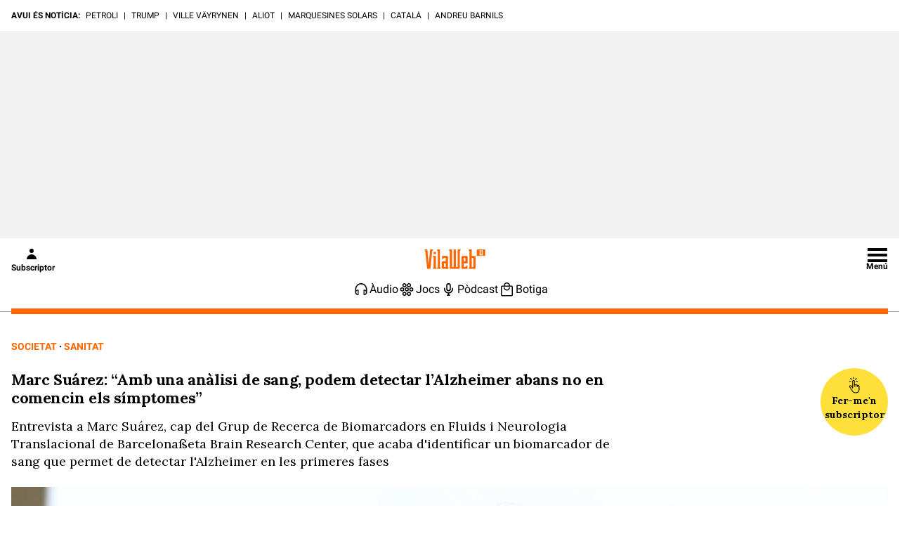

--- FILE ---
content_type: image/svg+xml
request_url: https://www.vilaweb.cat/wp-content/themes/vilaweb/img/botiga-ico.svg
body_size: 406
content:
<svg xmlns="http://www.w3.org/2000/svg" fill="none" viewBox="0 0 25 24"><mask id="a" width="25" height="24" x="0" y="0" maskUnits="userSpaceOnUse" style="mask-type:alpha"><path fill="black" d="M.5 0h24v24H.5z"/></mask><g mask="url(#a)"><path fill="black" d="M5.808 21.5c-.499 0-.925-.177-1.278-.53A1.742 1.742 0 0 1 4 19.692V8.308c0-.499.177-.925.53-1.278.353-.353.779-.53 1.278-.53H8c0-1.249.438-2.31 1.313-3.186C10.19 2.438 11.251 2 12.5 2c1.249 0 2.31.438 3.187 1.314C16.562 4.189 17 5.25 17 6.5h2.192c.499 0 .925.177 1.278.53.353.353.53.779.53 1.278v11.384c0 .499-.177.925-.53 1.278-.353.353-.779.53-1.278.53H5.808Zm0-1.5h13.384a.294.294 0 0 0 .212-.096.294.294 0 0 0 .096-.212V8.308a.294.294 0 0 0-.096-.212.294.294 0 0 0-.212-.096H5.808a.294.294 0 0 0-.212.096.294.294 0 0 0-.096.212v11.384c0 .077.032.148.096.212a.294.294 0 0 0 .212.096Zm6.692-6.5c1.249 0 2.31-.438 3.187-1.313C16.562 11.31 17 10.248 17 9h-1.5c0 .833-.292 1.542-.875 2.125A2.893 2.893 0 0 1 12.5 12a2.893 2.893 0 0 1-2.125-.875A2.893 2.893 0 0 1 9.5 9H8c0 1.249.438 2.31 1.313 3.187.876.875 1.938 1.313 3.187 1.313Zm-3-7h6c0-.833-.292-1.542-.875-2.125A2.893 2.893 0 0 0 12.5 3.5c-.833 0-1.542.292-2.125.875A2.893 2.893 0 0 0 9.5 6.5Z"/></g></svg>
